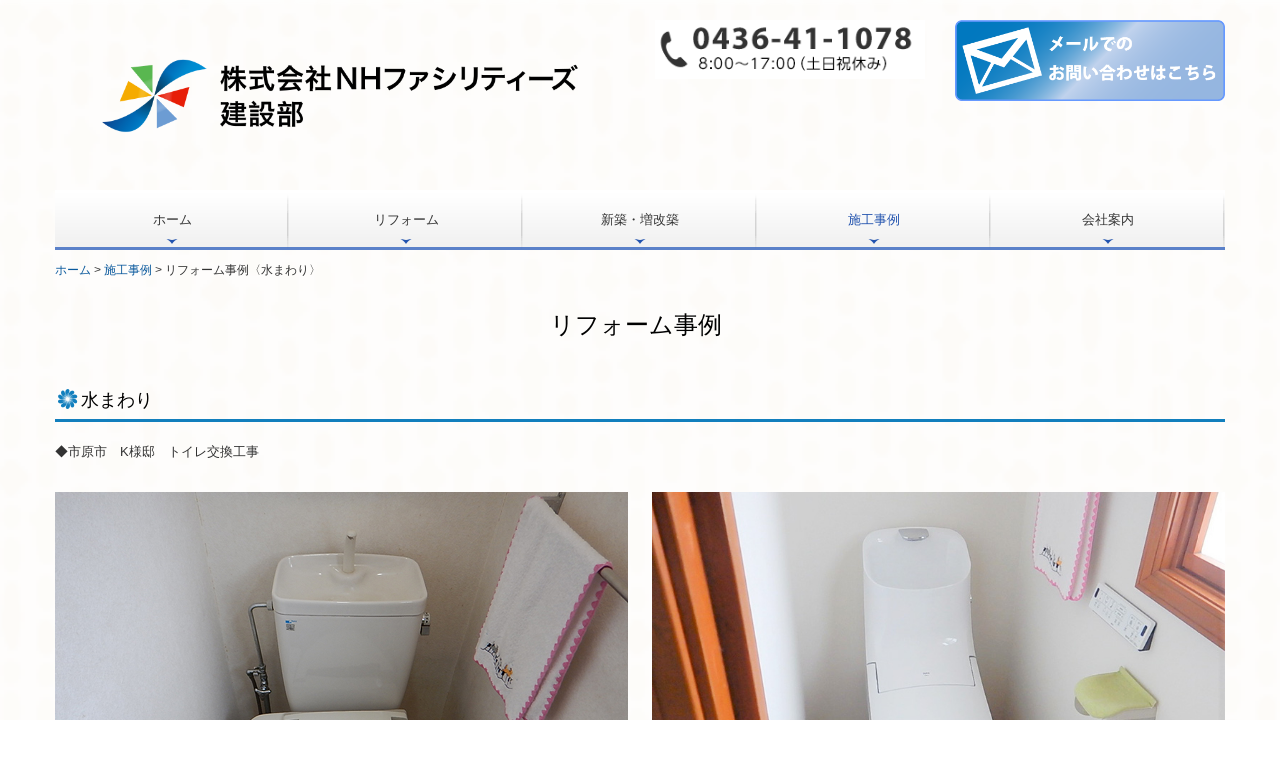

--- FILE ---
content_type: text/html; charset=utf-8
request_url: https://www.mesf-refom.com/works-reform
body_size: 6640
content:
<!DOCTYPE html><!--[if lt IE 7]>      <html class="no-js lt-ie10 lt-ie9 lt-ie8 lt-ie7"> <![endif]--><!--[if IE 7]>         <html class="no-js lt-ie10 lt-ie9 lt-ie8"> <![endif]--><!--[if IE 8]>         <html class="no-js lt-ie10 lt-ie9"> <![endif]--><!--[if IE 9]>         <html class="no-js lt-ie10"> <![endif]--><!--[if(gt IE 9)|!(IE)]><!--><html class="no-js" lang="ja"><!--<![endif]--><head>
<style>

    .default-font-Gothic {
      font-family: メイリオ, Meiryo, ヒラギノ角ゴ Pro W3, Hiragino Kaku Gothic Pro, Osaka, ＭＳ Ｐゴシック, sans-serif;
    }
    .slider-wrapper.default-font-Gothic .nivo-caption {
      font-family: メイリオ, Meiryo, ヒラギノ角ゴ Pro W3, Hiragino Kaku Gothic Pro, Osaka, ＭＳ Ｐゴシック, sans-serif;
    }
  

    .default-font-MingDynastyBody {
      font-family: ヒラギノ明朝 Pro W6, Hiragino Mincho Pro, HGS明朝E, ＭＳ Ｐ明朝, serif;
    }
    .slider-wrapper.default-font-MingDynastyBody .nivo-caption {
      font-family: ヒラギノ明朝 Pro W6, Hiragino Mincho Pro, HGS明朝E, ＭＳ Ｐ明朝, serif;
    }
  

    .default-font-RoundLetters {
      font-family: Lucida Grande, segoe UI, ヒラギノ丸ゴ ProN W4, Hiragino Maru Gothic Pro, HG丸ゴシックM-PRO, HGMaruGothicMPRO, メイリオ, Meiryo, Verdana, Arial, sans-serif;
    }
    .slider-wrapper.default-font-RoundLetters .nivo-caption {
      font-family: Lucida Grande, segoe UI, ヒラギノ丸ゴ ProN W4, Hiragino Maru Gothic Pro, HG丸ゴシックM-PRO, HGMaruGothicMPRO, メイリオ, Meiryo, Verdana, Arial, sans-serif;
    }
  

    .default-font-SemiCursiveScript {
      font-family: HG行書体, HGP行書体, cursive;
    }
    .slider-wrapper.default-font-SemiCursiveScript .nivo-caption {
      font-family: HG行書体, HGP行書体, cursive;
    }
  

    .default-font-SansSerif {
      font-family: Helvetica Neue, Helvetica, Arial, sans-serif;
    }
    .slider-wrapper.default-font-SansSerif .nivo-caption {
      font-family: Helvetica Neue, Helvetica, Arial, sans-serif;
    }
  

    .default-font-Serif {
      font-family: Times New Roman, Times, serif;
    }
    .slider-wrapper.default-font-Serif .nivo-caption {
      font-family: Times New Roman, Times, serif;
    }
  

    .default-font-Monospace {
      font-family: Courier, monospace;
    }
    .slider-wrapper.default-font-Monospace .nivo-caption {
      font-family: Courier, monospace;
    }
  

    .default-font-Cursive {
      font-family: Zapf Chancery, cursive;
    }
    .slider-wrapper.default-font-Cursive .nivo-caption {
      font-family: Zapf Chancery, cursive;
    }
  
</style>


  <meta charset="utf-8">
  <meta http-equiv="X-UA-Compatible" content="IE=edge,chrome=1">
      

      

  <title>リフォーム事例〈水まわり〉 | 市原市のリフォームなら株式会社NHファシリティーズ</title>
  <meta name="description" content="千葉県市原市周辺のリフォーム・新築・増改築なら株式会社NHファシリティーズ">
  <meta name="keywords" content="NHファシリティーズ,千葉県,市原市,リフォーム,新築,増改築,電気設備,空調設備,解体工事,マンションリフォーム,水まわり,窓,玄関,内装,屋根,外壁,外構,エクステリア,介護,輸入建材,日本ハウズインググループ">
  <meta name="viewport" content="width=device-width">
  <link id="base-css" rel="stylesheet" href="/design/css/base.css?v=8.4.0">
  
  <link id="common-css" rel="stylesheet" href="/design/css/common.css?v=8.4.0"><link id="ad-css" rel="stylesheet" href="/design/css/ad.css?v=8.4.0">
  <link id="layout-css" rel="stylesheet" href="/design/layoutB/css/layout.css?v=8.4.0">
  <link id='global-navi-A010' rel='stylesheet' href='/design/css/global-navi/global-navi-A010.css'/><link id='footer-028' rel='stylesheet' href='/design/css/footer/footer-028.css'/><link id='heading-F002' rel='stylesheet' href='/design/css/heading/heading-F002.css'/><link id='heading-E004' rel='stylesheet' href='/design/css/heading/heading-E004.css'/>
<link rel='stylesheet' id='site-width-wide-css' href='/design/css/site-width-wide.css'>
<style id='cms-bg-style' type='text/css'>
div.bg-img {background-image: url(/library/5f20f11d9fb120b01c9f9b8e/5f506a09fda8700642ae3052.png);
}
</style>
<style id='cms-bg-mainvisual-style' type='text/css'>
</style>
<style id='cms-other-style' type='text/css'>
</style>
<style id='cms-color-style' type='text/css'>
div.outer { color: #333333; }
div.outer a { color: #0088cc; }
div.outer a:hover { color: #005580; }
[data-module-type*=editable] table th { background-color: #28a7cc; color: #ffffff; }
[data-module-type*=editable] table td { background-color: #ffffff; color: #333333; }
[data-module-type*=editable] .table-bordered th,
                        [data-module-type*=editable] .table-bordered td { border: 1px solid #cccccc; }
                        [data-module-type*=editable] .table-bordered tbody:first-child tr:first-child th,
                        [data-module-type*=editable] .table-bordered tbody:first-child tr:first-child td { border-top: 1px solid #cccccc; }
                        [data-module-type*=editable] .table-underline th,
                        [data-module-type*=editable] .table-underline td { border-bottom: 1px solid #cccccc; }
[data-module-type*=editable] hr { border-top: 1px solid #cccccc; }
[data-module-type*=calendar] table th { color: #ffffff; }[data-module-type*=calendar] table th { background-color: #5E5E5E; }[data-module-type*=calendar] table td:not(:has(.holiday)) { color: #333333; }[data-module-type*=calendar] .calendar-table tbody tr.cl-day-status td .cl-day.holiday { color: #FE3E44; }[data-module-type*=calendar] .calendar-table tbody tr.cl-day-status td .cl-day.sunday { color: #FE3E44; }[data-module-type*=calendar] table.calendar-table thead tr.day-of-week th { border-bottom-color: #cccccc; }[data-module-type*=calendar] table.calendar-table tbody tr.cl-day-status td { border-color: #cccccc; }[data-module-type*=calendar] .ex-column { color: #333333; }[data-module-type*=calendar] .ex-column { background-color: #ffffff; }div#g-translate-wrap { background-color: #ffffff; }
div#g-translate-title { color: #333333; }
ol#breadcrumb li { color: #333333; }
ol#breadcrumb li a { color: #0a599d; }
ol#breadcrumb li a:hover { color: #808080; }
</style>
<style id='cms-header-footer-style' type='text/css'>
header div#header-logo a { color: #333333;}
header div#header-logo a:hover { color: #333333;}
header div.area-text-h1 { color: #333333;}
footer [data-module-type=footer-logo] a { color: #ffffff;}
footer [data-module-type=footer-logo] a:hover { color: #ffffff;}
footer ul#footer-link-list li a { color: #28a7cc;}
footer ul#footer-link-list li a:hover { color: #0a599d;}
footer address#footer-copyright { color: #ffffff; text-align: center;}
</style>

<link id="print-css" rel="stylesheet" href="/design/css/print.css?v=8.4.0" media="print">
  <script id="base-js" src="/design/js/base.js?v=8.4.0"></script>



      <script type='text/javascript'>
        var T2P_siteKey = 'mesf-refom';
        var T2P_pagePath = 'works-reform';
        var _snaq = _snaq || [];
        var hostname = location.host
        _snaq.push(['setCollectorUrl', hostname + '/tracker']);
        _snaq.push(['setAppId', 'mesf-refom:works-reform']);
        _snaq.push(['setCookieDomain', '']);
        _snaq.push(['trackPageView']);

        (function() {
          var sp = document.createElement('script'); sp.type = 'text/javascript'; sp.async = true; sp.defer = true;
          sp.src = '/common/sp.js';
          var s = document.getElementsByTagName('script')[0]; s.parentNode.insertBefore(sp, s);
        })();
        </script>
  


</head>
<body data-font="timezone" data-timezone="ja">



  <div id="g-translate-wrap" class="g-translate-simple clearfix"><div id="container-g-translate" class="g-container" style="display:none;">
                                      <script>
                                        changeClass();
                                        function changeClass() {
                                          var element = document.getElementById("container-g-translate");
                                          var parent = element.parentNode;
                                          parent.className = "g-translate-hidden clearfix";
                                        }
                                      </script>
                                    </div>
  </div>
  

<div id='bg-img' class='bg-img bg-full bg-position-center-top'><div id='bg-img-color-pat' class='bg-img-color-pat   '></div></div>




<div id="outer" class="outer">
    <div id="wrapper" class="wrapper">
      <div id="container" class="container container-size-wide">
        <div class="header-wrap">
          <header data-pc-fixed="0" data-mobile-fixed="0">
            <!--▼スマートフォン用メニュー-->
            <div class="visible-phone">
              <div class="navbar">
                <!-- ▼ボタン -->
                <a class="btn btn-navbar " data-toggle="collapse" data-target=".nav-collapse"><img src="/design/images/common/btn-sp-menu.png" alt="MENU"></a>
                <!-- ▲ボタン -->
                <div class="container">
                  <div class="nav-collapse collapse">
                    <nav class="global-nav-side-A010-blue" style="">
                      <ul id="global-nav-s"><li><a href="https://www.mesf-refom.com/page1">ホーム</a></li>
<li><a href="https://www.mesf-refom.com/reformmenu">リフォーム</a></li>
<li><a href="https://www.mesf-refom.com/newbuild">新築・増改築</a></li>
<li class="active"><a href="https://www.mesf-refom.com/works">施工事例</a><ul class="local-nav">
<li class="active"><a href="https://www.mesf-refom.com/works-reform">リフォーム事例〈水まわり〉</a></li>
<li><a href="https://www.mesf-refom.com/20250303143131">リフォーム事例 〈内装〉</a></li>
<li><a href="https://www.mesf-refom.com/20250303143124">リフォーム事例 〈外構〉</a></li>
<li><a href="https://www.mesf-refom.com/20250303143136">リフォーム事例 〈介護〉</a></li>
<li><a href="https://www.mesf-refom.com/20250422111510">リフォーム事例〈オフィス・店舗〉 </a></li>
<li><a href="https://www.mesf-refom.com/works-office">リフォーム事例〈マンション〉</a></li>
<li><a href="https://www.mesf-refom.com/works-newbuild">新築・増改築 事例</a></li>
<li><a href="https://www.mesf-refom.com/works-other">その他事例</a></li>
</ul>
</li>
<li><a href="https://www.mesf-refom.com/company">会社案内</a></li>
</ul>
                    </nav>
                  </div>
                </div>
              </div>
            </div>
            <!--▲スマートフォン用メニュー-->
            <div class="row-fluid">
              <div class="area-text-h1 text-h1-upper" data-role="content-h1-upper"><div class="text-align-h1"></div></div>
              <div class="header-inner clearfix" data-role="header"><div class=" span6" data-module-type="cell"><div class="header-inner-content" data-module-type="header-logo">
    <div class="site-name logo-left" id="header-logo" data-param="株式会社NHファシリティーズ" data-align="left"><h1><a href="https://www.mesf-refom.com/"><img src="/library/5f20f11d9fb120b01c9f9b8e/62450da3dd2ccb84018e4948.png" alt="株式会社NHファシリティーズ"></a></h1></div>
  </div></div><div class=" span3" data-module-type="cell"><div class="header-inner-content" data-module-type="image-editable">
  <div data-layout="1">
    <div>
      <span class="tel-link" href="tel:0436411078" data-tel="0436411078"><img class="image-style-undefined" ondragstart="return false;" onselectstart="return false;" oncontextmenu="return false;" alt="0436411078" src="/library/5f20f11d9fb120b01c9f9b8e/5f5184d84a967cd34c1245d2.png" unselectable="on"></span>
    </div>
  </div>
</div></div><div class=" span3" data-module-type="cell"><div class="header-inner-content" data-module-type="image-editable">
  <div data-layout="1">
    <div>
      <a ondragstart="return false;" href="https://www.mesf-refom.com/form/mesf-refom/contact" data-heading-id="" data-page-id="5f20f4a2bf4bf13225b236a5"><img class="image-style-undefined" ondragstart="return false;" onselectstart="return false;" oncontextmenu="return false;" alt="お問い合わせ" src="/library/5f20f11d9fb120b01c9f9b8e/5f73c4dec1c8f1f50a006663.png" unselectable="on"></a>
    </div>
  </div>
</div></div></div>
              <div class="area-text-h1 text-h1-bottom" data-role="content-h1-bottom"><div class="text-align-h1"></div></div>
            </div>
          </header>
        </div>
        <div class="row global-nav-upper-wrap">
          <div class="span12">
            <nav class="hidden-phone global-nav-upper-A010-blue global-nav-upper-item5" style="">
              <ul id="global-nav" class="global-nav-upper "><li><a href='https://www.mesf-refom.com/page1' >ホーム</a></li>
<li><a href='https://www.mesf-refom.com/reformmenu' >リフォーム</a></li>
<li><a href='https://www.mesf-refom.com/newbuild' >新築・増改築</a></li>
<li class='active'><a href='https://www.mesf-refom.com/works' >施工事例</a><ul class='local-nav'>
<li class='active'><a href='https://www.mesf-refom.com/works-reform' >リフォーム事例〈水まわり〉</a></li>
<li><a href='https://www.mesf-refom.com/20250303143131' >リフォーム事例 〈内装〉</a></li>
<li><a href='https://www.mesf-refom.com/20250303143124' >リフォーム事例 〈外構〉</a></li>
<li><a href='https://www.mesf-refom.com/20250303143136' >リフォーム事例 〈介護〉</a></li>
<li><a href='https://www.mesf-refom.com/20250422111510' >リフォーム事例〈オフィス・店舗〉 </a></li>
<li><a href='https://www.mesf-refom.com/works-office' >リフォーム事例〈マンション〉</a></li>
<li><a href='https://www.mesf-refom.com/works-newbuild' >新築・増改築 事例</a></li>
<li><a href='https://www.mesf-refom.com/works-other' >その他事例</a></li>
</ul>
</li>
<li><a href='https://www.mesf-refom.com/company' >会社案内</a></li>
</ul>
            </nav>
          </div>
        </div>
        <!-- パンくずリストここから -->
        <div class="row breadcrumb-wrap">
          <div class="span12">
            
    <ol id="breadcrumb" itemscope itemtype="http://schema.org/BreadcrumbList" >
      <li itemprop="itemListElement" itemscope itemtype="http://schema.org/ListItem">
        <a itemprop="item" href=https://www.mesf-refom.com/><span itemprop="name">ホーム</span></a>
        <meta itemprop="position" content="1" />
      </li>
      <li itemprop="itemListElement" itemscope itemtype="http://schema.org/ListItem">
        <a itemprop="item" href=https://www.mesf-refom.com/works><span itemprop="name">施工事例</span></a>
        <meta itemprop="position" content="2" />
      </li>
      <li itemprop="itemListElement" itemscope="" itemtype="http://schema.org/ListItem">
        <span itemprop="name">リフォーム事例〈水まわり〉</span>
        <meta itemprop="position" content="3">
      </li>
    </ol>
  
          </div>
        </div>
        <!-- パンくずリストここまで -->
        <div class="row socialbar-upper-wrap">
          <div class="span12">
            <div id='socialbar' class='off' style='display:none;'><ul id='snsbar'><li class='fb-btn'>
    <div class="fb-like" data-href="https://www.mesf-refom.com/works-reform" data-width="50" data-layout="button_count" data-show-faces="false" data-send="false"></div>
  </li><li class='tw-btn'>
    <a href="https://twitter.com/share" class="twitter-share-button" data-lang="ja" data-count="none" data-url="https://www.mesf-refom.com/works-reform">ツイート</a>
  </li></ul>
    <!-- twitter -->
    <script>!function(d,s,id){var js,fjs=d.getElementsByTagName(s)[0],p=/^http:/.test(d.location)?'http':'https';if(!d.getElementById(id)){js=d.createElement(s);js.id=id;js.src=p+'://platform.twitter.com/widgets.js';fjs.parentNode.insertBefore(js,fjs);}}(document, 'script', 'twitter-wjs');</script>

    <!-- facebook -->
    <script>
      var FbResource = {
        fbAppId:"450106218517457",
        fbVersion:"v2.5",
        FBinit:function(){
          FB.init({
            appId:FbResource.fbAppId,
            xfbml:true,
            version:FbResource.fbVersion
          })
        }
      };
      (function(d, s, id) {
        var version = FbResource.fbVersion;
        var appId = FbResource.fbAppId;
        var js, fjs = d.getElementsByTagName(s)[0];
        if (d.getElementById(id)) return;
        js = d.createElement(s); js.id = id;
        js.src = "//connect.facebook.net/ja_JP/sdk.js#xfbml=1&appId="+appId+"&version="+version;
        fjs.parentNode.insertBefore(js, fjs);
      }(document, 'script', 'facebook-jssdk'));
    </script>

    <style>
      ul#snsbar {
        list-style: none;
        margin: 0;
        padding: 0;
      }
      ul#snsbar:after {
        content: " ";
        display: block;
        clear: both;
      }
      ul#snsbar li {
        float: left;
        margin: 0;
        padding: 0;
        margin-right: 10px;
        height: 30px;
      }
      ul#snsbar .pluginCountButton {
        display: none;
      }
      ul#snsbar iframe.twitter-share-button {
        width: 90px !important;
        visibility: visible !important;
        position: static !important;
        height: 20px !important;
      }
    </style>
  </div>
          </div>
        </div>
        <div class="row">
          <div class="span12">
            
            <div data-role="contents"><div class="row" data-module-type="container"><div class=" span12" data-module-type="cell"><div data-module-type="heading"><h2 id="ttl-mizumawari" class="design-tmpl h2-F002-black" data-default-design="natural" data-default-color="red" data-design-class="h2-F001-black"><font color="#000000">　　　　　　　　　　　　　　　　　　　　リフォーム事例&nbsp;</font></h2></div></div></div><div class="row" data-module-type="container"><div class=" span12" data-module-type="cell"><div data-module-type="heading"><h3 class="design-tmpl h3-E004-blue" data-default-design="natural" data-default-color="red" data-design-class="h3-A003-aqua"><font color="#000000">水まわり</font></h3></div></div></div><div class="row" data-module-type="container"><div class=" span12" data-module-type="cell"><div data-module-type="paragraph-editable">
  <div data-layout="1">
    <div>
      <p>◆市原市　K様邸　トイレ交換工事</p>
    </div>
  </div>
</div></div></div><div class="row" data-module-type="container"><div class=" span12" data-module-type="cell"><div data-module-type="pwithimg-editable">
  <div data-layout="c2" data-sp-layout="off">
    <div>
      <img class="menu-open" ondragstart="return false;" onselectstart="return false;" oncontextmenu="return false;" src="/library/5f20f11d9fb120b01c9f9b8e/5f56d65e07f991b3658e5a1b.jpg" unselectable="on">
      <div>
        <p style="text-align: center;"><span style="background-color: rgb(153, 153, 153);"><font color="#ffffff">&nbsp;Before&nbsp;</font></span></p>
      </div>
    </div>
    <div>
      <img class="" ondragstart="return false;" onselectstart="return false;" oncontextmenu="return false;" src="/library/5f20f11d9fb120b01c9f9b8e/5f56d682405d433d65282251.jpg" unselectable="on">
      <div>
        <p style="text-align: center;"><span style="background-color: rgb(255, 153, 0);"><font color="#ffffff">&nbsp;After&nbsp;</font></span></p>
      </div>
    </div>
  </div>
</div></div></div><div class="row" data-module-type="container"><div class=" span6" data-module-type="cell"><div data-module-type="paragraph-editable">
  <div data-layout="1">
    <div>
      <p>
トイレは以前交換されていてキレイでしたが、もう少しスマートで掃除がしやすいものに交換したいということと、壁と床もキレイにしたいとのご依頼を受けました。&nbsp; &nbsp; &nbsp;</p>
    </div>
  </div>
</div></div><div class=" span6" data-module-type="cell"><div data-module-type="paragraph-editable">
  <div data-layout="1">
    <div>
      <p>
全体的にスッキリとし、壁紙を張り替えたことで明るくなり、床もドアや窓枠との統一感によりスタイリッシュな空間へ変わりました。&nbsp; </p>
    </div>
  </div>
</div></div></div><div class="row" data-module-type="container"><div class=" span12" data-module-type="cell"><div data-module-type="paragraph-editable">
  <div data-layout="1">
    <div><hr id="null">
      <p></p>
    </div>
  </div>
</div><div data-module-type="paragraph-editable">
  <div data-layout="1">
    <div>
      <p>◆市原市　社宅改修工事</p>
    </div>
  </div>
</div><div data-module-type="pwithimg-editable">
  <div data-layout="c2" data-sp-layout="off">
    <div>
      <img class="" ondragstart="return false;" onselectstart="return false;" oncontextmenu="return false;" src="/library/5f20f11d9fb120b01c9f9b8e/5f753a768269219e3901cd72.jpg" unselectable="on">
      <div>
        <p>&nbsp; &nbsp; &nbsp; &nbsp; &nbsp; &nbsp; &nbsp; &nbsp; &nbsp; &nbsp; &nbsp; &nbsp; &nbsp; &nbsp; &nbsp; &nbsp; &nbsp; &nbsp; &nbsp; &nbsp; &nbsp; &nbsp; &nbsp; &nbsp; &nbsp; &nbsp; &nbsp; &nbsp; &nbsp; &nbsp;<span style="color: rgb(255, 255, 255); text-align: center; background-color: rgb(153, 153, 153);">&nbsp;Before&nbsp;</span>&nbsp;&nbsp; &nbsp; &nbsp;</p>
      </div>
    </div>
    <div>
      <img class="" ondragstart="return false;" onselectstart="return false;" oncontextmenu="return false;" src="/library/5f20f11d9fb120b01c9f9b8e/5f753ee21e28fd9c383f1da9.jpg" unselectable="on">
      <div>
        <p>&nbsp; &nbsp; &nbsp; &nbsp; &nbsp; &nbsp; &nbsp; &nbsp; &nbsp; &nbsp; &nbsp; &nbsp; &nbsp; &nbsp; &nbsp; &nbsp; &nbsp; &nbsp; &nbsp; &nbsp; &nbsp; &nbsp; &nbsp; &nbsp; &nbsp; &nbsp; &nbsp; &nbsp; &nbsp; &nbsp; &nbsp; &nbsp;<span style="color: rgb(255, 255, 255); text-align: center; background-color: rgb(255, 153, 0);">&nbsp;After&nbsp;</span>&nbsp;&nbsp; &nbsp; &nbsp;</p>
      </div>
    </div>
  </div>
</div></div></div><div class="row" data-module-type="container"><div class=" span12" data-module-type="cell"><div data-module-type="pwithimg-editable">
  <div data-layout="c2" data-sp-layout="off">
    <div>
      <img class="" ondragstart="return false;" onselectstart="return false;" oncontextmenu="return false;" src="/library/5f20f11d9fb120b01c9f9b8e/5f753eb81e28fd9c383f1d8d.jpg" unselectable="on">
      <div>
        <p>&nbsp; &nbsp; &nbsp; &nbsp; &nbsp; &nbsp; &nbsp; &nbsp; &nbsp; &nbsp; &nbsp; &nbsp; &nbsp; &nbsp; &nbsp; &nbsp; &nbsp; &nbsp; &nbsp; &nbsp; &nbsp; &nbsp; &nbsp; &nbsp; &nbsp; &nbsp; &nbsp; &nbsp; &nbsp;<span style="color: rgb(255, 255, 255); text-align: center; background-color: rgb(153, 153, 153);">&nbsp;Before&nbsp;</span>&nbsp;&nbsp; &nbsp; &nbsp; &nbsp;</p>
      </div>
    </div>
    <div>
      <img class="" ondragstart="return false;" onselectstart="return false;" oncontextmenu="return false;" src="/library/5f20f11d9fb120b01c9f9b8e/5f753c1b8269219e3901cec5.jpg" unselectable="on">
      <div>
        <p>&nbsp; &nbsp; &nbsp; &nbsp; &nbsp; &nbsp; &nbsp; &nbsp; &nbsp; &nbsp; &nbsp; &nbsp; &nbsp; &nbsp; &nbsp; &nbsp; &nbsp; &nbsp; &nbsp; &nbsp; &nbsp; &nbsp; &nbsp; &nbsp; &nbsp; &nbsp; &nbsp; &nbsp; &nbsp; &nbsp; &nbsp; &nbsp;&nbsp;<span style="color: rgb(255, 255, 255); text-align: center; background-color: rgb(255, 153, 0);">&nbsp;After&nbsp;</span>&nbsp; &nbsp; &nbsp; &nbsp;&nbsp;</p>
      </div>
    </div>
  </div>
</div></div></div><div class="row" data-module-type="container"><div class=" span12" data-module-type="cell"><div data-module-type="pwithimg-editable">
  <div data-layout="c2" data-sp-layout="off">
    <div>
      <img class="" ondragstart="return false;" onselectstart="return false;" oncontextmenu="return false;" src="/library/5f20f11d9fb120b01c9f9b8e/5fc06121aa25a75a242fe898.jpg" unselectable="on">
      <div>
        <p>&nbsp; &nbsp; &nbsp; &nbsp; &nbsp; &nbsp; &nbsp; &nbsp; &nbsp; &nbsp; &nbsp; &nbsp; &nbsp; &nbsp; &nbsp; &nbsp; &nbsp; &nbsp; &nbsp; &nbsp; &nbsp; &nbsp; &nbsp; &nbsp; &nbsp; &nbsp; &nbsp; &nbsp; &nbsp;&nbsp;<span style="color: rgb(255, 255, 255); text-align: center; background-color: rgb(153, 153, 153);">&nbsp;Before&nbsp;</span>&nbsp; &nbsp; &nbsp; &nbsp;</p>
      </div>
    </div>
    <div>
      <img class="" ondragstart="return false;" onselectstart="return false;" oncontextmenu="return false;" src="/library/5f20f11d9fb120b01c9f9b8e/5fc06183c20afe71399862bc.jpg" unselectable="on">
      <div>
        <p>&nbsp; &nbsp; &nbsp; &nbsp; &nbsp; &nbsp; &nbsp; &nbsp; &nbsp; &nbsp; &nbsp; &nbsp; &nbsp; &nbsp; &nbsp; &nbsp; &nbsp; &nbsp; &nbsp; &nbsp; &nbsp; &nbsp; &nbsp; &nbsp; &nbsp; &nbsp; &nbsp; &nbsp; &nbsp; &nbsp; &nbsp;&nbsp;<span style="color: rgb(255, 255, 255); text-align: center; background-color: rgb(255, 153, 0);">&nbsp;After&nbsp;</span>&nbsp; &nbsp; &nbsp; &nbsp;&nbsp;</p>
      </div>
    </div>
  </div>
</div></div></div><div class="row" data-module-type="container"><div class=" span12" data-module-type="cell"><div data-module-type="paragraph-editable">
  <div data-layout="2" data-sp-layout="off">
    <div>
      <p>以前より木目の内装にしたいと思われていたそうですが、本物の木を使った工事では工期が長くかかってしまい、それに伴う長期の休診は避けたいとのご相談をいただきました。</p><p><br></p>
    </div>
    <div>
      <p>工期の面から今回は本物の木ではなく、リアルな木目調のクロスと、床は1枚1枚貼り付けを行うフロアタイルという床材を使用し、より本物に見える内装の工事をご提案させていただきました。温かみのある落ち着いた院内へと変わり大変ご満足いただけました。</p><p><br></p>
    </div>
  </div>
</div></div></div></div>
          </div>
        </div>
        <footer>
          <div data-role="footer"><div class="row-fluid" data-module-type="container"><div class=" span12" data-module-type="cell"><div data-module-type="footer-pagelink"><ul class="hidden-phone footer-link-028-blue" id="footer-link-list"><li><a href="https://www.mesf-refom.com/page1">ホーム</a></li><li><a href="https://www.mesf-refom.com/reformmenu">リフォーム</a></li><li><a href="https://www.mesf-refom.com/newbuild">新築・増改築</a></li><li><a href="https://www.mesf-refom.com/works">施工事例</a></li><li><a href="https://www.mesf-refom.com/company">会社案内</a></li></ul></div></div></div><div class="row-fluid" data-module-type="container"><div class=" span12" data-module-type="cell"><div data-module-type="paragraph-editable">
  <div data-layout="1">
    <div>
      <p><font color="#000000" size="2">➢<a href="https://www.mesf-refom.com/privacypolicy" class="" data-page-id="5fc83d993887847531dfc11a" data-heading-id="" style="">プライバシーポリシー</a></font></p>
    </div>
  </div>
</div></div></div><div class="row-fluid" data-module-type="container"><div class=" span4" data-module-type="cell"><div data-module-type="image-editable">
  <div data-layout="1">
    <div class="image-hover-opacityr" onmouseout="this.style.opacity='';" onmouseover="this.style.opacity='1';" style="">
      <a ondragstart="return false;" data-page-id="" data-file-download="" target="_blank" href="https://nh-f.co.jp/"><img src="/library/5f20f11d9fb120b01c9f9b8e/624511180a1b0a5902f5b694.png" unselectable="on" oncontextmenu="return false;" ondragstart="return false;" onselectstart="return false;" class="" title="" alt=""></a>
    </div>
  </div>
</div></div><div class=" span3" data-module-type="cell"><div data-module-type="image-editable"><div data-layout="1"><div class="image-hover-opacityr" onmouseout="this.style.opacity='';" onmouseover="this.style.opacity='1';" style=""><a ondragstart="return false;" data-page-id="" data-file-download="" target="_blank" href="https://bakery-tatsumiclub.com/"><img src="/library/5f20f11d9fb120b01c9f9b8e/67eb489c7ddd1f5d551ddadb.png" unselectable="on" oncontextmenu="return false;" ondragstart="return false;" onselectstart="return false;" class="" title="" alt=""></a></div> </div> </div></div><div class=" span3" data-module-type="cell"><div data-module-type="image-editable">
  <div data-layout="1">
    <div>
      <a ondragstart="return false;" data-page-id="" data-file-download="" target="_blank" href="https://tatsumiclub.com/"><img src="/library/5f20f11d9fb120b01c9f9b8e/67eb4a1ce4a7a15a3ae8ef73.png" unselectable="on" oncontextmenu="return false;" ondragstart="return false;" onselectstart="return false;" class="" title="" alt=""></a>
    </div>
  </div>
</div></div><div class=" span2" data-module-type="cell"></div></div><div class="row-fluid" data-module-type="container"><div class=" span4" data-module-type="cell"><div data-module-type="image-editable">
  <div data-layout="1">
    <div>
      <a ondragstart="return false;" data-page-id="" data-file-download="" target="_blank" href="http://tatsumi-hoken.com/"><img src="/library/5f20f11d9fb120b01c9f9b8e/67eb4d4b7d1799126f548c80.png" unselectable="on" oncontextmenu="return false;" ondragstart="return false;" onselectstart="return false;" class="" title="" alt=""></a>
    </div>
  </div>
</div></div><div class=" span3" data-module-type="cell"><div data-module-type="image-editable">
  <div data-layout="1">
    <div>
      <a ondragstart="return false;" data-page-id="" data-file-download="" target="_blank" href="http://www.mitsuba-pharmacy.com/"><img src="/library/5f20f11d9fb120b01c9f9b8e/60b420c86a2d3a9a28187025.png" unselectable="on" oncontextmenu="return false;" ondragstart="return false;" onselectstart="return false;" class="" title="" alt=""></a>
    </div>
  </div>
</div></div><div class=" span3" data-module-type="cell"><div data-module-type="image-editable">
  <div data-layout="1">
    <div>
      <a ondragstart="return false;" target="_blank" href="https://www.lixil-reform.net/scripts/usr/shop_detail.asp?p=801105"><img src="/library/5f20f11d9fb120b01c9f9b8e/5f39d940a2e4faff73bf4e88.jpg" unselectable="on" oncontextmenu="return false;" ondragstart="return false;" onselectstart="return false;" class="image-style-undefined"></a>
    </div>
  </div>
</div></div><div class=" span2" data-module-type="cell"></div></div></div>
          <address id="footer-copyright">Copyright (c) 2020 - 2026 株式会社NHファシリティーズ All Rights Reserved.</address>
        
</footer>
      </div>
    </div>
  
</div>




<script src="/common/js/jquery.lazyload.min.js"></script>
<script>
$(function() {
  $("img.lazy", "[data-role=main-visual]").lazyload({
    effect: "fadeIn",
    threshold: 200
  });
  $("img.lazy", "[data-role=contents]").lazyload({
    effect: "fadeIn",
    threshold: 200
  });
  $("img.lazy", "[data-role$=sidebar]").lazyload({
    effect: "fadeIn",
    threshold: 200
  });
  $("img.lazy", "[data-role=footer]").lazyload({
    effect: "fadeIn",
    threshold: 200
  });
});
</script>
<script src='https://www.youtube.com/iframe_api'></script>




</body></html>

--- FILE ---
content_type: text/css
request_url: https://www.mesf-refom.com/design/css/footer/footer-028.css
body_size: 446
content:
@charset "UTF-8";
.span12 ul#footer-link-list li,
.span11 ul#footer-link-list li,
.span10 ul#footer-link-list li {
  width: 19%;
  margin: 0 1% 10px 0;
}
.span9 ul#footer-link-list li,
.span8 ul#footer-link-list li,
.span7 ul#footer-link-list li {
  width: 24%;
  margin: 0 1% 10px 0;
}
.span6 ul#footer-link-list li,
.span5 ul#footer-link-list li,
.span4 ul#footer-link-list li {
  width: 49%;
  margin: 0 1% 10px 0;
}
.span3 ul#footer-link-list li {
  width: 100%;
  margin: 0 0 10px 0;
}
footer {
  margin-top: 20px;
}
footer [data-module-type=footer-logo] {
  line-height: 1.2em;
  font-size: 1.8em;
  font-weight: bold;
}
footer [data-module-type=cell] {
  margin-bottom: 0;
}
footer [data-module-type=paragraph-editable],
footer [data-module-type=pwithimg-editable],
footer [data-module-type=gallery] {
  padding: 0 !important;
  background: none !important;
}
@media (max-width: 767px) {
  footer [class*="span"] {
    padding: 20px 0 0 0;
  }
}
footer ul.footer-link-028-red li a,
footer ul.footer-link-028-orange li a,
footer ul.footer-link-028-yellow li a,
footer ul.footer-link-028-yellowgreen li a,
footer ul.footer-link-028-green li a,
footer ul.footer-link-028-aqua li a,
footer ul.footer-link-028-blue li a,
footer ul.footer-link-028-brown li a,
footer ul.footer-link-028-pink li a,
footer ul.footer-link-028-purple li a,
footer ul.footer-link-028-black li a,
footer ul.footer-link-028-colorful li a {
  padding-left: 18px;
}
footer ul.footer-link-028-red li a {
  background: url("../../images/footer/028/footer28-red.png") no-repeat 0 2px;
}
footer ul.footer-link-028-orange li a {
  background: url("../../images/footer/028/footer28-orange.png") no-repeat 0 2px;
}
footer ul.footer-link-028-yellow li a {
  background: url("../../images/footer/028/footer28-yellow.png") no-repeat 0 2px;
}
footer ul.footer-link-028-yellowgreen li a {
  background: url("../../images/footer/028/footer28-yellowgreen.png") no-repeat 0 2px;
}
footer ul.footer-link-028-green li a {
  background: url("../../images/footer/028/footer28-green.png") no-repeat 0 2px;
}
footer ul.footer-link-028-aqua li a {
  background: url("../../images/footer/028/footer28-aqua.png") no-repeat 0 2px;
}
footer ul.footer-link-028-blue li a {
  background: url("../../images/footer/028/footer28-blue.png") no-repeat 0 2px;
}
footer ul.footer-link-028-brown li a {
  background: url("../../images/footer/028/footer28-brown.png") no-repeat 0 2px;
}
footer ul.footer-link-028-pink li a {
  background: url("../../images/footer/028/footer28-pink.png") no-repeat 0 2px;
}
footer ul.footer-link-028-purple li a {
  background: url("../../images/footer/028/footer28-purple.png") no-repeat 0 2px;
}
footer ul.footer-link-028-black li a {
  background: url("../../images/footer/028/footer28-black.png") no-repeat 0 2px;
}
footer ul.footer-link-028-colorful li a {
  background: url("../../images/footer/028/footer28-colorful.png") no-repeat 0 2px;
}
